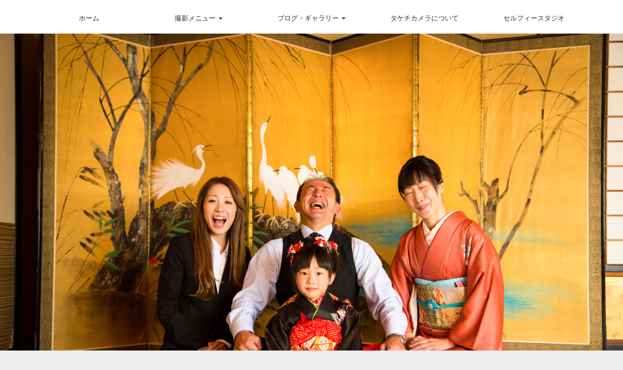

--- FILE ---
content_type: text/html; charset=UTF-8
request_url: https://takechicamera.com/web-0260/
body_size: 9489
content:
<!DOCTYPE html>
<!--[if lt IE 7]><html class="no-js lt-ie9 lt-ie8 lt-ie7" dir="ltr" lang="ja" prefix="og: https://ogp.me/ns#"><![endif]-->
<!--[if IE 7]><html class="no-js lt-ie9 lt-ie8" dir="ltr" lang="ja" prefix="og: https://ogp.me/ns#"><![endif]-->
<!--[if IE 8]><html class="no-js lt-ie9" dir="ltr" lang="ja" prefix="og: https://ogp.me/ns#"><![endif]-->
<!--[if gt IE 8]><!--><html class="no-js" dir="ltr" lang="ja" prefix="og: https://ogp.me/ns#"><!--<![endif]-->
<head>
<meta charset="UTF-8" />
<meta http-equiv="X-UA-Compatible" content="IE=edge,chrome=1">
<meta name="viewport" content="width=device-width, initial-scale=1.0">

<link rel="profile" href="http://gmpg.org/xfn/11" />
<link rel="pingback" href="https://takechicamera.com/wp/xmlrpc.php" />
<!--[if IE]><script src="https://takechicamera.com/wp/wp-content/themes/matheson/library/js/html5.js"></script><![endif]-->




		<!-- All in One SEO 4.9.1.1 - aioseo.com -->
		<title>web-0260 | タケチカメラ</title>
	<meta name="robots" content="max-image-preview:large" />
	<meta name="author" content="kazuo.takechi@gmail.com"/>
	<link rel="canonical" href="https://takechicamera.com/web-0260/" />
	<meta name="generator" content="All in One SEO (AIOSEO) 4.9.1.1" />
		<meta property="og:locale" content="ja_JP" />
		<meta property="og:site_name" content="タケチカメラ | 伊東市で写真館、スタジオ撮影、ロケーション撮影　写真のことならおまかせ（東伊豆町、伊豆市、下田市、伊豆の国市）" />
		<meta property="og:type" content="article" />
		<meta property="og:title" content="web-0260 | タケチカメラ" />
		<meta property="og:url" content="https://takechicamera.com/web-0260/" />
		<meta property="article:published_time" content="2015-08-31T04:30:27+00:00" />
		<meta property="article:modified_time" content="2015-08-31T04:30:27+00:00" />
		<meta name="twitter:card" content="summary" />
		<meta name="twitter:title" content="web-0260 | タケチカメラ" />
		<script type="application/ld+json" class="aioseo-schema">
			{"@context":"https:\/\/schema.org","@graph":[{"@type":"BreadcrumbList","@id":"https:\/\/takechicamera.com\/web-0260\/#breadcrumblist","itemListElement":[{"@type":"ListItem","@id":"https:\/\/takechicamera.com#listItem","position":1,"name":"\u30db\u30fc\u30e0","item":"https:\/\/takechicamera.com","nextItem":{"@type":"ListItem","@id":"https:\/\/takechicamera.com\/web-0260\/#listItem","name":"web-0260"}},{"@type":"ListItem","@id":"https:\/\/takechicamera.com\/web-0260\/#listItem","position":2,"name":"web-0260","previousItem":{"@type":"ListItem","@id":"https:\/\/takechicamera.com#listItem","name":"\u30db\u30fc\u30e0"}}]},{"@type":"ItemPage","@id":"https:\/\/takechicamera.com\/web-0260\/#itempage","url":"https:\/\/takechicamera.com\/web-0260\/","name":"web-0260 | \u30bf\u30b1\u30c1\u30ab\u30e1\u30e9","inLanguage":"ja","isPartOf":{"@id":"https:\/\/takechicamera.com\/#website"},"breadcrumb":{"@id":"https:\/\/takechicamera.com\/web-0260\/#breadcrumblist"},"author":{"@id":"https:\/\/takechicamera.com\/author\/kazuo-takechigmail-com\/#author"},"creator":{"@id":"https:\/\/takechicamera.com\/author\/kazuo-takechigmail-com\/#author"},"datePublished":"2015-08-31T13:30:27+09:00","dateModified":"2015-08-31T13:30:27+09:00"},{"@type":"Organization","@id":"https:\/\/takechicamera.com\/#organization","name":"\u30bf\u30b1\u30c1\u30ab\u30e1\u30e9","description":"\u4f0a\u6771\u5e02\u3067\u5199\u771f\u9928\u3001\u30b9\u30bf\u30b8\u30aa\u64ae\u5f71\u3001\u30ed\u30b1\u30fc\u30b7\u30e7\u30f3\u64ae\u5f71\u3000\u5199\u771f\u306e\u3053\u3068\u306a\u3089\u304a\u307e\u304b\u305b\uff08\u6771\u4f0a\u8c46\u753a\u3001\u4f0a\u8c46\u5e02\u3001\u4e0b\u7530\u5e02\u3001\u4f0a\u8c46\u306e\u56fd\u5e02\uff09","url":"https:\/\/takechicamera.com\/"},{"@type":"Person","@id":"https:\/\/takechicamera.com\/author\/kazuo-takechigmail-com\/#author","url":"https:\/\/takechicamera.com\/author\/kazuo-takechigmail-com\/","name":"kazuo.takechi@gmail.com","image":{"@type":"ImageObject","@id":"https:\/\/takechicamera.com\/web-0260\/#authorImage","url":"https:\/\/secure.gravatar.com\/avatar\/95fb594a8d11bb0de3ae413ec55df4c1?s=96&d=mm&r=g","width":96,"height":96,"caption":"kazuo.takechi@gmail.com"}},{"@type":"WebSite","@id":"https:\/\/takechicamera.com\/#website","url":"https:\/\/takechicamera.com\/","name":"\u30bf\u30b1\u30c1\u30ab\u30e1\u30e9","description":"\u4f0a\u6771\u5e02\u3067\u5199\u771f\u9928\u3001\u30b9\u30bf\u30b8\u30aa\u64ae\u5f71\u3001\u30ed\u30b1\u30fc\u30b7\u30e7\u30f3\u64ae\u5f71\u3000\u5199\u771f\u306e\u3053\u3068\u306a\u3089\u304a\u307e\u304b\u305b\uff08\u6771\u4f0a\u8c46\u753a\u3001\u4f0a\u8c46\u5e02\u3001\u4e0b\u7530\u5e02\u3001\u4f0a\u8c46\u306e\u56fd\u5e02\uff09","inLanguage":"ja","publisher":{"@id":"https:\/\/takechicamera.com\/#organization"}}]}
		</script>
		<!-- All in One SEO -->

<link rel='dns-prefetch' href='//secure.gravatar.com' />
<link rel='dns-prefetch' href='//www.googletagmanager.com' />
<link rel='dns-prefetch' href='//fonts.googleapis.com' />
<link rel='dns-prefetch' href='//s.w.org' />
<link rel='dns-prefetch' href='//v0.wordpress.com' />
<link rel='dns-prefetch' href='//i0.wp.com' />
<link rel="alternate" type="application/rss+xml" title="タケチカメラ &raquo; フィード" href="https://takechicamera.com/feed/" />
<link rel="alternate" type="application/rss+xml" title="タケチカメラ &raquo; コメントフィード" href="https://takechicamera.com/comments/feed/" />
<link rel="alternate" type="application/rss+xml" title="タケチカメラ &raquo; web-0260 のコメントのフィード" href="https://takechicamera.com/feed/?attachment_id=680" />
<script type="text/javascript">
window._wpemojiSettings = {"baseUrl":"https:\/\/s.w.org\/images\/core\/emoji\/13.1.0\/72x72\/","ext":".png","svgUrl":"https:\/\/s.w.org\/images\/core\/emoji\/13.1.0\/svg\/","svgExt":".svg","source":{"concatemoji":"https:\/\/takechicamera.com\/wp\/wp-includes\/js\/wp-emoji-release.min.js?ver=5.9.12"}};
/*! This file is auto-generated */
!function(e,a,t){var n,r,o,i=a.createElement("canvas"),p=i.getContext&&i.getContext("2d");function s(e,t){var a=String.fromCharCode;p.clearRect(0,0,i.width,i.height),p.fillText(a.apply(this,e),0,0);e=i.toDataURL();return p.clearRect(0,0,i.width,i.height),p.fillText(a.apply(this,t),0,0),e===i.toDataURL()}function c(e){var t=a.createElement("script");t.src=e,t.defer=t.type="text/javascript",a.getElementsByTagName("head")[0].appendChild(t)}for(o=Array("flag","emoji"),t.supports={everything:!0,everythingExceptFlag:!0},r=0;r<o.length;r++)t.supports[o[r]]=function(e){if(!p||!p.fillText)return!1;switch(p.textBaseline="top",p.font="600 32px Arial",e){case"flag":return s([127987,65039,8205,9895,65039],[127987,65039,8203,9895,65039])?!1:!s([55356,56826,55356,56819],[55356,56826,8203,55356,56819])&&!s([55356,57332,56128,56423,56128,56418,56128,56421,56128,56430,56128,56423,56128,56447],[55356,57332,8203,56128,56423,8203,56128,56418,8203,56128,56421,8203,56128,56430,8203,56128,56423,8203,56128,56447]);case"emoji":return!s([10084,65039,8205,55357,56613],[10084,65039,8203,55357,56613])}return!1}(o[r]),t.supports.everything=t.supports.everything&&t.supports[o[r]],"flag"!==o[r]&&(t.supports.everythingExceptFlag=t.supports.everythingExceptFlag&&t.supports[o[r]]);t.supports.everythingExceptFlag=t.supports.everythingExceptFlag&&!t.supports.flag,t.DOMReady=!1,t.readyCallback=function(){t.DOMReady=!0},t.supports.everything||(n=function(){t.readyCallback()},a.addEventListener?(a.addEventListener("DOMContentLoaded",n,!1),e.addEventListener("load",n,!1)):(e.attachEvent("onload",n),a.attachEvent("onreadystatechange",function(){"complete"===a.readyState&&t.readyCallback()})),(n=t.source||{}).concatemoji?c(n.concatemoji):n.wpemoji&&n.twemoji&&(c(n.twemoji),c(n.wpemoji)))}(window,document,window._wpemojiSettings);
</script>
<style type="text/css">
img.wp-smiley,
img.emoji {
	display: inline !important;
	border: none !important;
	box-shadow: none !important;
	height: 1em !important;
	width: 1em !important;
	margin: 0 0.07em !important;
	vertical-align: -0.1em !important;
	background: none !important;
	padding: 0 !important;
}
</style>
	<link rel='stylesheet' id='wp-block-library-css'  href='https://takechicamera.com/wp/wp-includes/css/dist/block-library/style.min.css?ver=5.9.12' type='text/css' media='all' />
<style id='wp-block-library-inline-css' type='text/css'>
.has-text-align-justify{text-align:justify;}
</style>
<link rel='stylesheet' id='aioseo/css/src/vue/standalone/blocks/table-of-contents/global.scss-css'  href='https://takechicamera.com/wp/wp-content/plugins/all-in-one-seo-pack/dist/Lite/assets/css/table-of-contents/global.e90f6d47.css?ver=4.9.1.1' type='text/css' media='all' />
<link rel='stylesheet' id='mediaelement-css'  href='https://takechicamera.com/wp/wp-includes/js/mediaelement/mediaelementplayer-legacy.min.css?ver=4.2.16' type='text/css' media='all' />
<link rel='stylesheet' id='wp-mediaelement-css'  href='https://takechicamera.com/wp/wp-includes/js/mediaelement/wp-mediaelement.min.css?ver=5.9.12' type='text/css' media='all' />
<style id='global-styles-inline-css' type='text/css'>
body{--wp--preset--color--black: #000000;--wp--preset--color--cyan-bluish-gray: #abb8c3;--wp--preset--color--white: #ffffff;--wp--preset--color--pale-pink: #f78da7;--wp--preset--color--vivid-red: #cf2e2e;--wp--preset--color--luminous-vivid-orange: #ff6900;--wp--preset--color--luminous-vivid-amber: #fcb900;--wp--preset--color--light-green-cyan: #7bdcb5;--wp--preset--color--vivid-green-cyan: #00d084;--wp--preset--color--pale-cyan-blue: #8ed1fc;--wp--preset--color--vivid-cyan-blue: #0693e3;--wp--preset--color--vivid-purple: #9b51e0;--wp--preset--gradient--vivid-cyan-blue-to-vivid-purple: linear-gradient(135deg,rgba(6,147,227,1) 0%,rgb(155,81,224) 100%);--wp--preset--gradient--light-green-cyan-to-vivid-green-cyan: linear-gradient(135deg,rgb(122,220,180) 0%,rgb(0,208,130) 100%);--wp--preset--gradient--luminous-vivid-amber-to-luminous-vivid-orange: linear-gradient(135deg,rgba(252,185,0,1) 0%,rgba(255,105,0,1) 100%);--wp--preset--gradient--luminous-vivid-orange-to-vivid-red: linear-gradient(135deg,rgba(255,105,0,1) 0%,rgb(207,46,46) 100%);--wp--preset--gradient--very-light-gray-to-cyan-bluish-gray: linear-gradient(135deg,rgb(238,238,238) 0%,rgb(169,184,195) 100%);--wp--preset--gradient--cool-to-warm-spectrum: linear-gradient(135deg,rgb(74,234,220) 0%,rgb(151,120,209) 20%,rgb(207,42,186) 40%,rgb(238,44,130) 60%,rgb(251,105,98) 80%,rgb(254,248,76) 100%);--wp--preset--gradient--blush-light-purple: linear-gradient(135deg,rgb(255,206,236) 0%,rgb(152,150,240) 100%);--wp--preset--gradient--blush-bordeaux: linear-gradient(135deg,rgb(254,205,165) 0%,rgb(254,45,45) 50%,rgb(107,0,62) 100%);--wp--preset--gradient--luminous-dusk: linear-gradient(135deg,rgb(255,203,112) 0%,rgb(199,81,192) 50%,rgb(65,88,208) 100%);--wp--preset--gradient--pale-ocean: linear-gradient(135deg,rgb(255,245,203) 0%,rgb(182,227,212) 50%,rgb(51,167,181) 100%);--wp--preset--gradient--electric-grass: linear-gradient(135deg,rgb(202,248,128) 0%,rgb(113,206,126) 100%);--wp--preset--gradient--midnight: linear-gradient(135deg,rgb(2,3,129) 0%,rgb(40,116,252) 100%);--wp--preset--duotone--dark-grayscale: url('#wp-duotone-dark-grayscale');--wp--preset--duotone--grayscale: url('#wp-duotone-grayscale');--wp--preset--duotone--purple-yellow: url('#wp-duotone-purple-yellow');--wp--preset--duotone--blue-red: url('#wp-duotone-blue-red');--wp--preset--duotone--midnight: url('#wp-duotone-midnight');--wp--preset--duotone--magenta-yellow: url('#wp-duotone-magenta-yellow');--wp--preset--duotone--purple-green: url('#wp-duotone-purple-green');--wp--preset--duotone--blue-orange: url('#wp-duotone-blue-orange');--wp--preset--font-size--small: 13px;--wp--preset--font-size--medium: 20px;--wp--preset--font-size--large: 36px;--wp--preset--font-size--x-large: 42px;}.has-black-color{color: var(--wp--preset--color--black) !important;}.has-cyan-bluish-gray-color{color: var(--wp--preset--color--cyan-bluish-gray) !important;}.has-white-color{color: var(--wp--preset--color--white) !important;}.has-pale-pink-color{color: var(--wp--preset--color--pale-pink) !important;}.has-vivid-red-color{color: var(--wp--preset--color--vivid-red) !important;}.has-luminous-vivid-orange-color{color: var(--wp--preset--color--luminous-vivid-orange) !important;}.has-luminous-vivid-amber-color{color: var(--wp--preset--color--luminous-vivid-amber) !important;}.has-light-green-cyan-color{color: var(--wp--preset--color--light-green-cyan) !important;}.has-vivid-green-cyan-color{color: var(--wp--preset--color--vivid-green-cyan) !important;}.has-pale-cyan-blue-color{color: var(--wp--preset--color--pale-cyan-blue) !important;}.has-vivid-cyan-blue-color{color: var(--wp--preset--color--vivid-cyan-blue) !important;}.has-vivid-purple-color{color: var(--wp--preset--color--vivid-purple) !important;}.has-black-background-color{background-color: var(--wp--preset--color--black) !important;}.has-cyan-bluish-gray-background-color{background-color: var(--wp--preset--color--cyan-bluish-gray) !important;}.has-white-background-color{background-color: var(--wp--preset--color--white) !important;}.has-pale-pink-background-color{background-color: var(--wp--preset--color--pale-pink) !important;}.has-vivid-red-background-color{background-color: var(--wp--preset--color--vivid-red) !important;}.has-luminous-vivid-orange-background-color{background-color: var(--wp--preset--color--luminous-vivid-orange) !important;}.has-luminous-vivid-amber-background-color{background-color: var(--wp--preset--color--luminous-vivid-amber) !important;}.has-light-green-cyan-background-color{background-color: var(--wp--preset--color--light-green-cyan) !important;}.has-vivid-green-cyan-background-color{background-color: var(--wp--preset--color--vivid-green-cyan) !important;}.has-pale-cyan-blue-background-color{background-color: var(--wp--preset--color--pale-cyan-blue) !important;}.has-vivid-cyan-blue-background-color{background-color: var(--wp--preset--color--vivid-cyan-blue) !important;}.has-vivid-purple-background-color{background-color: var(--wp--preset--color--vivid-purple) !important;}.has-black-border-color{border-color: var(--wp--preset--color--black) !important;}.has-cyan-bluish-gray-border-color{border-color: var(--wp--preset--color--cyan-bluish-gray) !important;}.has-white-border-color{border-color: var(--wp--preset--color--white) !important;}.has-pale-pink-border-color{border-color: var(--wp--preset--color--pale-pink) !important;}.has-vivid-red-border-color{border-color: var(--wp--preset--color--vivid-red) !important;}.has-luminous-vivid-orange-border-color{border-color: var(--wp--preset--color--luminous-vivid-orange) !important;}.has-luminous-vivid-amber-border-color{border-color: var(--wp--preset--color--luminous-vivid-amber) !important;}.has-light-green-cyan-border-color{border-color: var(--wp--preset--color--light-green-cyan) !important;}.has-vivid-green-cyan-border-color{border-color: var(--wp--preset--color--vivid-green-cyan) !important;}.has-pale-cyan-blue-border-color{border-color: var(--wp--preset--color--pale-cyan-blue) !important;}.has-vivid-cyan-blue-border-color{border-color: var(--wp--preset--color--vivid-cyan-blue) !important;}.has-vivid-purple-border-color{border-color: var(--wp--preset--color--vivid-purple) !important;}.has-vivid-cyan-blue-to-vivid-purple-gradient-background{background: var(--wp--preset--gradient--vivid-cyan-blue-to-vivid-purple) !important;}.has-light-green-cyan-to-vivid-green-cyan-gradient-background{background: var(--wp--preset--gradient--light-green-cyan-to-vivid-green-cyan) !important;}.has-luminous-vivid-amber-to-luminous-vivid-orange-gradient-background{background: var(--wp--preset--gradient--luminous-vivid-amber-to-luminous-vivid-orange) !important;}.has-luminous-vivid-orange-to-vivid-red-gradient-background{background: var(--wp--preset--gradient--luminous-vivid-orange-to-vivid-red) !important;}.has-very-light-gray-to-cyan-bluish-gray-gradient-background{background: var(--wp--preset--gradient--very-light-gray-to-cyan-bluish-gray) !important;}.has-cool-to-warm-spectrum-gradient-background{background: var(--wp--preset--gradient--cool-to-warm-spectrum) !important;}.has-blush-light-purple-gradient-background{background: var(--wp--preset--gradient--blush-light-purple) !important;}.has-blush-bordeaux-gradient-background{background: var(--wp--preset--gradient--blush-bordeaux) !important;}.has-luminous-dusk-gradient-background{background: var(--wp--preset--gradient--luminous-dusk) !important;}.has-pale-ocean-gradient-background{background: var(--wp--preset--gradient--pale-ocean) !important;}.has-electric-grass-gradient-background{background: var(--wp--preset--gradient--electric-grass) !important;}.has-midnight-gradient-background{background: var(--wp--preset--gradient--midnight) !important;}.has-small-font-size{font-size: var(--wp--preset--font-size--small) !important;}.has-medium-font-size{font-size: var(--wp--preset--font-size--medium) !important;}.has-large-font-size{font-size: var(--wp--preset--font-size--large) !important;}.has-x-large-font-size{font-size: var(--wp--preset--font-size--x-large) !important;}
</style>
<link rel='stylesheet' id='theme_stylesheet-css'  href='https://takechicamera.com/wp/wp-content/themes/matheson/style.css?ver=5.9.12' type='text/css' media='all' />
<link rel='stylesheet' id='google_fonts-css'  href='//fonts.googleapis.com/css?family=Raleway|Open+Sans:400,400italic,700,700italic' type='text/css' media='all' />
<link rel='stylesheet' id='font_awesome-css'  href='https://takechicamera.com/wp/wp-content/themes/matheson/library/css/font-awesome.css' type='text/css' media='all' />
<link rel='stylesheet' id='jetpack_css-css'  href='https://takechicamera.com/wp/wp-content/plugins/jetpack/css/jetpack.css?ver=10.8.2' type='text/css' media='all' />
<script type='text/javascript' src='https://takechicamera.com/wp/wp-includes/js/jquery/jquery.min.js?ver=3.6.0' id='jquery-core-js'></script>
<script type='text/javascript' src='https://takechicamera.com/wp/wp-includes/js/jquery/jquery-migrate.min.js?ver=3.3.2' id='jquery-migrate-js'></script>

<!-- Site Kit によって追加された Google タグ（gtag.js）スニペット -->
<!-- Google アナリティクス スニペット (Site Kit が追加) -->
<script type='text/javascript' src='https://www.googletagmanager.com/gtag/js?id=GT-KFLKFDH' id='google_gtagjs-js' async></script>
<script type='text/javascript' id='google_gtagjs-js-after'>
window.dataLayer = window.dataLayer || [];function gtag(){dataLayer.push(arguments);}
gtag("set","linker",{"domains":["takechicamera.com"]});
gtag("js", new Date());
gtag("set", "developer_id.dZTNiMT", true);
gtag("config", "GT-KFLKFDH");
 window._googlesitekit = window._googlesitekit || {}; window._googlesitekit.throttledEvents = []; window._googlesitekit.gtagEvent = (name, data) => { var key = JSON.stringify( { name, data } ); if ( !! window._googlesitekit.throttledEvents[ key ] ) { return; } window._googlesitekit.throttledEvents[ key ] = true; setTimeout( () => { delete window._googlesitekit.throttledEvents[ key ]; }, 5 ); gtag( "event", name, { ...data, event_source: "site-kit" } ); }; 
</script>
<link rel="https://api.w.org/" href="https://takechicamera.com/wp-json/" /><link rel="alternate" type="application/json" href="https://takechicamera.com/wp-json/wp/v2/media/680" /><link rel="EditURI" type="application/rsd+xml" title="RSD" href="https://takechicamera.com/wp/xmlrpc.php?rsd" />
<link rel="wlwmanifest" type="application/wlwmanifest+xml" href="https://takechicamera.com/wp/wp-includes/wlwmanifest.xml" /> 
<meta name="generator" content="WordPress 5.9.12" />
<link rel='shortlink' href='https://wp.me/a4P2Yt-aY' />
<link rel="alternate" type="application/json+oembed" href="https://takechicamera.com/wp-json/oembed/1.0/embed?url=https%3A%2F%2Ftakechicamera.com%2Fweb-0260%2F" />
<link rel="alternate" type="text/xml+oembed" href="https://takechicamera.com/wp-json/oembed/1.0/embed?url=https%3A%2F%2Ftakechicamera.com%2Fweb-0260%2F&#038;format=xml" />
<meta name="generator" content="Site Kit by Google 1.167.0" /><style type='text/css'>img#wpstats{display:none}</style>
	<style>
.boxed #page { max-width: 1380px; }
.container { max-width: 1200px; }
</style>
	<meta name="google-site-verification" content="PMDalHVgXYJ8gv7W4G15kQOLNLVYQGTjQ-0x9BHLPwM">	<style type="text/css">
			#site-meta {
			position: absolute;
			clip: rect(1px, 1px, 1px, 1px);
		}
		</style>
	</head>
<body class="attachment attachment-template-default single single-attachment postid-680 attachmentid-680 attachment-jpeg boxed basic">

	<div id="page">

		<header id="header">
			<div class="container header-meta">
				<div id="site-meta">
					<h1 class="site-title" >
						<a href="https://takechicamera.com" title="タケチカメラ" rel="home">タケチカメラ</a>
					</h1>

					<h2 class="site-description">
						伊東市で写真館、スタジオ撮影、ロケーション撮影　写真のことならおまかせ（東伊豆町、伊豆市、下田市、伊豆の国市）					</h2>
				</div>

				<button type="button" class="navbar-toggle" data-toggle="collapse" data-target=".navbar-collapse">
		          <i class="fa fa-bars"></i>
		        </button>

				<nav id="site-navigation" class="navbar" role="navigation">
					<h3 class="sr-only">Main menu</h3>
					<a class="sr-only" href="#primary" title="Skip to content">Skip to content</a>

					<div class="collapse navbar-collapse"><ul id="menu-%e3%83%a1%e3%83%8b%e3%83%a5%e3%83%bc-1" class="nav nav-justified"><li id="menu-item-32" class="menu-item menu-item-type-custom menu-item-object-custom menu-item-home menu-item-32"><a href="http://takechicamera.com/">ホーム</a></li>
<li id="menu-item-40" class="menu-item menu-item-type-post_type menu-item-object-page menu-item-has-children dropdown menu-item-40"><a class="dropdown-toggle" data-toggle="dropdown" data-target="#" href="https://takechicamera.com/%e6%92%ae%e5%bd%b1%e3%83%a1%e3%83%8b%e3%83%a5%e3%83%bc/">撮影メニュー <b class="caret"></b></a>
<ul class="dropdown-menu">
	<li id="menu-item-500" class="menu-item menu-item-type-post_type menu-item-object-page menu-item-500"><a href="https://takechicamera.com/%e4%b8%83%e4%ba%94%e4%b8%89%e6%92%ae%e5%bd%b1%e3%83%97%e3%83%a9%e3%83%b3/">七五三撮影プラン</a></li>
	<li id="menu-item-615" class="menu-item menu-item-type-post_type menu-item-object-page menu-item-615"><a href="https://takechicamera.com/%e6%88%90%e4%ba%ba%e5%bc%8f%e3%83%97%e3%83%a9%e3%83%b3/">成人式プラン</a></li>
	<li id="menu-item-33" class="menu-item menu-item-type-post_type menu-item-object-page menu-item-33"><a href="https://takechicamera.com/%e3%82%b9%e3%82%bf%e3%82%b8%e3%82%aa%e6%92%ae%e5%bd%b1%e3%81%ae%e3%81%94%e6%a1%88%e5%86%85/">スタジオ撮影のご案内</a></li>
	<li id="menu-item-35" class="menu-item menu-item-type-post_type menu-item-object-page menu-item-35"><a href="https://takechicamera.com/%e3%83%ad%e3%82%b1%e3%83%bc%e3%82%b7%e3%83%a7%e3%83%b3%e6%92%ae%e5%bd%b1%e3%81%ae%e3%81%94%e6%a1%88%e5%86%85/">ロケーション撮影のご案内</a></li>
	<li id="menu-item-42" class="menu-item menu-item-type-post_type menu-item-object-page menu-item-42"><a href="https://takechicamera.com/%e8%a8%bc%e6%98%8e%e5%86%99%e7%9c%9f/">証明写真</a></li>
	<li id="menu-item-675" class="menu-item menu-item-type-post_type menu-item-object-page menu-item-675"><a href="https://takechicamera.com/%e5%86%99%e7%9c%9f%e6%95%99%e5%ae%a4/">写真教室</a></li>
</ul>
</li>
<li id="menu-item-37" class="menu-item menu-item-type-post_type menu-item-object-page menu-item-has-children dropdown menu-item-37"><a class="dropdown-toggle" data-toggle="dropdown" data-target="#" href="https://takechicamera.com/%e4%bd%9c%e5%93%81%e3%82%ae%e3%83%a3%e3%83%a9%e3%83%aa%e3%83%bc/">ブログ・ギャラリー <b class="caret"></b></a>
<ul class="dropdown-menu">
	<li id="menu-item-38" class="menu-item menu-item-type-post_type menu-item-object-page current_page_parent menu-item-38"><a href="https://takechicamera.com/%e4%bd%9c%e5%93%81%e7%b4%b9%e4%bb%8b%e3%83%96%e3%83%ad%e3%82%b0/">ブログ</a></li>
	<li id="menu-item-43" class="menu-item menu-item-type-post_type menu-item-object-page menu-item-43"><a href="https://takechicamera.com/%e9%87%8d%e5%b2%a1%e5%bb%ba%e6%b2%bb%e4%bd%9c%e5%93%81%e9%9b%86/">重岡建治作品集</a></li>
	<li id="menu-item-944" class="menu-item menu-item-type-post_type menu-item-object-page menu-item-944"><a href="https://takechicamera.com/%e4%bd%9c%e5%93%81%e3%82%ae%e3%83%a3%e3%83%a9%e3%83%aa%e3%83%bc/%e4%b8%83%e4%ba%94%e4%b8%89%e3%82%b5%e3%83%b3%e3%83%97%e3%83%ab/">七五三サンプル</a></li>
	<li id="menu-item-1053" class="menu-item menu-item-type-post_type menu-item-object-page menu-item-1053"><a href="https://takechicamera.com/%e3%82%aa%e3%83%b3%e3%83%87%e3%83%9e%e3%82%a6%e3%83%b3%e3%83%88%e8%a6%8b%e6%9c%ac/">オンデマウント見本</a></li>
	<li id="menu-item-401" class="menu-item menu-item-type-post_type menu-item-object-page menu-item-401"><a href="https://takechicamera.com/kkk-%e5%8b%9d%e6%89%8b%e3%81%ab%e8%a6%b3%e5%85%89%e5%8d%94%e4%bc%9a/">KKK 勝手に観光協会</a></li>
</ul>
</li>
<li id="menu-item-34" class="menu-item menu-item-type-post_type menu-item-object-page menu-item-34"><a href="https://takechicamera.com/%e3%82%bf%e3%82%b1%e3%83%81%e3%82%ab%e3%83%a1%e3%83%a9%e3%81%ab%e3%81%a4%e3%81%84%e3%81%a6/">タケチカメラについて</a></li>
<li id="menu-item-1730" class="menu-item menu-item-type-post_type menu-item-object-page menu-item-1730"><a href="https://takechicamera.com/selfie/">セルフィースタジオ</a></li>
</ul></div>				</nav><!-- #site-navigation -->
			</div>
		</header>

					<img class="header-img" src="https://takechicamera.com/wp/wp-content/uploads/2015/08/MG_6965-Edit.jpg" width="2000" height="1333" alt="" />
			
		<main>
	<div class="container">
		<div class="row">
			<div id="primary" class="col-md-12 pull-right">
									<article id="post-680" class="post-680 attachment type-attachment status-inherit hentry">
						<header>
							<h1 class="entry-title"><i class="fa fa-picture-o"></i> web-0260</h1>
							<div class="entry-meta">

								<span class="entry-date"><time class="entry-date" datetime="2015-08-31T13:30:27+09:00">2015年8月31日</time></span>
								&nbsp;&bull;&nbsp;
								<span class="full-size-link"><a href="https://takechicamera.com/wp/wp-content/uploads/2015/08/web-0260.jpg">2000 &times; 1333</a></span>
								&nbsp;&bull;&nbsp;
								<span class="parent-post-link"><a href="https://takechicamera.com/web-0260/" rel="gallery">web-0260</a></span>
							</div><!-- .entry-meta -->
						</header>

						<div class="entry-content">
							<div class="entry-attachment">
								<div class="attachment">
									<a href="https://takechicamera.com/_mg_0166/" rel="attachment"><img width="810" height="540" src="https://i0.wp.com/takechicamera.com/wp/wp-content/uploads/2015/08/web-0260.jpg?fit=810%2C540&amp;ssl=1" class="attachment-810x810 size-810x810" alt="" loading="lazy" srcset="https://i0.wp.com/takechicamera.com/wp/wp-content/uploads/2015/08/web-0260.jpg?w=2000&amp;ssl=1 2000w, https://i0.wp.com/takechicamera.com/wp/wp-content/uploads/2015/08/web-0260.jpg?resize=300%2C200&amp;ssl=1 300w, https://i0.wp.com/takechicamera.com/wp/wp-content/uploads/2015/08/web-0260.jpg?resize=1024%2C682&amp;ssl=1 1024w" sizes="(max-width: 810px) 100vw, 810px" data-attachment-id="680" data-permalink="https://takechicamera.com/web-0260/" data-orig-file="https://i0.wp.com/takechicamera.com/wp/wp-content/uploads/2015/08/web-0260.jpg?fit=2000%2C1333&amp;ssl=1" data-orig-size="2000,1333" data-comments-opened="1" data-image-meta="{&quot;aperture&quot;:&quot;5.6&quot;,&quot;credit&quot;:&quot;&quot;,&quot;camera&quot;:&quot;Canon EOS 5D Mark III&quot;,&quot;caption&quot;:&quot;&quot;,&quot;created_timestamp&quot;:&quot;1411901315&quot;,&quot;copyright&quot;:&quot;&quot;,&quot;focal_length&quot;:&quot;200&quot;,&quot;iso&quot;:&quot;1250&quot;,&quot;shutter_speed&quot;:&quot;0.008&quot;,&quot;title&quot;:&quot;&quot;,&quot;orientation&quot;:&quot;0&quot;}" data-image-title="web-0260" data-image-description="" data-image-caption="" data-medium-file="https://i0.wp.com/takechicamera.com/wp/wp-content/uploads/2015/08/web-0260.jpg?fit=300%2C200&amp;ssl=1" data-large-file="https://i0.wp.com/takechicamera.com/wp/wp-content/uploads/2015/08/web-0260.jpg?fit=1024%2C682&amp;ssl=1" /></a>								</div><!-- .attachment -->

															</div><!-- .entry-attachment -->

													</div><!-- .entry-content -->

						<footer class="entry">
						    						</footer><!-- .entry -->
					</article><!-- #post-## -->

					<div id="posts-pagination" class="clearfix">
						<h3 class="sr-only">Post navigation</h3>
						<div class="previous pull-left"><a href='https://takechicamera.com/cropped-mg_6965-edit-jpg/'>&larr; Previous Image</a></div>
						<div class="next pull-right"><a href='https://takechicamera.com/web-4928/'>Next Image &rarr;</a></div>
					</div><!-- #posts-pagination -->

					
<div id="comments" class="comments-area">
	
	
		<div id="respond" class="comment-respond">
		<h3 id="reply-title" class="comment-reply-title">コメントを残す <small><a rel="nofollow" id="cancel-comment-reply-link" href="/web-0260/#respond" style="display:none;">コメントをキャンセル</a></small></h3><form action="https://takechicamera.com/wp/wp-comments-post.php" method="post" id="commentform" class="comment-form" novalidate><p class="comment-notes"><span id="email-notes">メールアドレスが公開されることはありません。</span> <span class="required-field-message" aria-hidden="true"><span class="required" aria-hidden="true">*</span> が付いている欄は必須項目です</span></p><p class="comment-form-comment"><label for="comment">コメント <span class="required" aria-hidden="true">*</span></label> <textarea id="comment" name="comment" cols="45" rows="8" maxlength="65525" required></textarea></p><p class="comment-form-author"><label for="author">名前 <span class="required" aria-hidden="true">*</span></label> <input id="author" name="author" type="text" value="" size="30" maxlength="245" required /></p>
<p class="comment-form-email"><label for="email">メール <span class="required" aria-hidden="true">*</span></label> <input id="email" name="email" type="email" value="" size="30" maxlength="100" aria-describedby="email-notes" required /></p>
<p class="comment-form-url"><label for="url">サイト</label> <input id="url" name="url" type="url" value="" size="30" maxlength="200" /></p>
<p class="comment-form-cookies-consent"><input id="wp-comment-cookies-consent" name="wp-comment-cookies-consent" type="checkbox" value="yes" /> <label for="wp-comment-cookies-consent">次回のコメントで使用するためブラウザーに自分の名前、メールアドレス、サイトを保存する。</label></p>
<p class="comment-subscription-form"><input type="checkbox" name="subscribe_blog" id="subscribe_blog" value="subscribe" style="width: auto; -moz-appearance: checkbox; -webkit-appearance: checkbox;" /> <label class="subscribe-label" id="subscribe-blog-label" for="subscribe_blog">新しい投稿をメールで受け取る</label></p><p class="form-submit"><input name="submit" type="submit" id="submit" class="submit" value="コメントを送信" /> <input type='hidden' name='comment_post_ID' value='680' id='comment_post_ID' />
<input type='hidden' name='comment_parent' id='comment_parent' value='0' />
</p><p style="display: none;"><input type="hidden" id="akismet_comment_nonce" name="akismet_comment_nonce" value="bc0ef9da81" /></p><p style="display: none !important;" class="akismet-fields-container" data-prefix="ak_"><label>&#916;<textarea name="ak_hp_textarea" cols="45" rows="8" maxlength="100"></textarea></label><input type="hidden" id="ak_js_1" name="ak_js" value="41"/><script>document.getElementById( "ak_js_1" ).setAttribute( "value", ( new Date() ).getTime() );</script></p></form>	</div><!-- #respond -->
	</div><!-- #comments .comments-area -->
							</div><!-- #primary -->
				<div id="secondary" class="col-md-0" role="complementary">
			</div><!-- #secondary.widget-area -->
			</div>
	</div>

	</main><!-- main -->

	<footer id="footer" role="contentinfo">
		<div id="footer-content" class="container">
			<div class="row">
				<div class="copyright col-lg-12">
					<span class="pull-left">Copyright &copy; 2025  <a href="https://takechicamera.com">タケチカメラ</a>. All Rights Reserved.</span>
					<span class="credit-link pull-right"><i class="fa fa-leaf"></i>Designed by <a href="https://themes.bavotasan.com/">bavotasan.com</a>.</span>
				</div><!-- .col-lg-12 -->
			</div><!-- .row -->
		</div><!-- #footer-content.container -->
	</footer><!-- #footer -->
</div><!-- #page -->

<script type='text/javascript' src='https://takechicamera.com/wp/wp-content/plugins/jetpack/_inc/build/photon/photon.min.js?ver=20191001' id='jetpack-photon-js'></script>
<script type="module"  src='https://takechicamera.com/wp/wp-content/plugins/all-in-one-seo-pack/dist/Lite/assets/table-of-contents.95d0dfce.js?ver=4.9.1.1' id='aioseo/js/src/vue/standalone/blocks/table-of-contents/frontend.js-js'></script>
<script type='text/javascript' src='https://takechicamera.com/wp/wp-includes/js/comment-reply.min.js?ver=5.9.12' id='comment-reply-js'></script>
<script type='text/javascript' src='https://takechicamera.com/wp/wp-content/themes/matheson/library/js/bootstrap.min.js?ver=3.0.3' id='bootstrap-js'></script>
<script type='text/javascript' src='https://takechicamera.com/wp/wp-content/themes/matheson/library/js/theme.js?ver=5.9.12' id='theme-js'></script>
<script defer type='text/javascript' src='https://takechicamera.com/wp/wp-content/plugins/akismet/_inc/akismet-frontend.js?ver=1762995666' id='akismet-frontend-js'></script>
<script src='https://stats.wp.com/e-202549.js' defer></script>
<script>
	_stq = window._stq || [];
	_stq.push([ 'view', {v:'ext',j:'1:10.8.2',blog:'71271509',post:'680',tz:'9',srv:'takechicamera.com'} ]);
	_stq.push([ 'clickTrackerInit', '71271509', '680' ]);
</script>
</body>
</html>